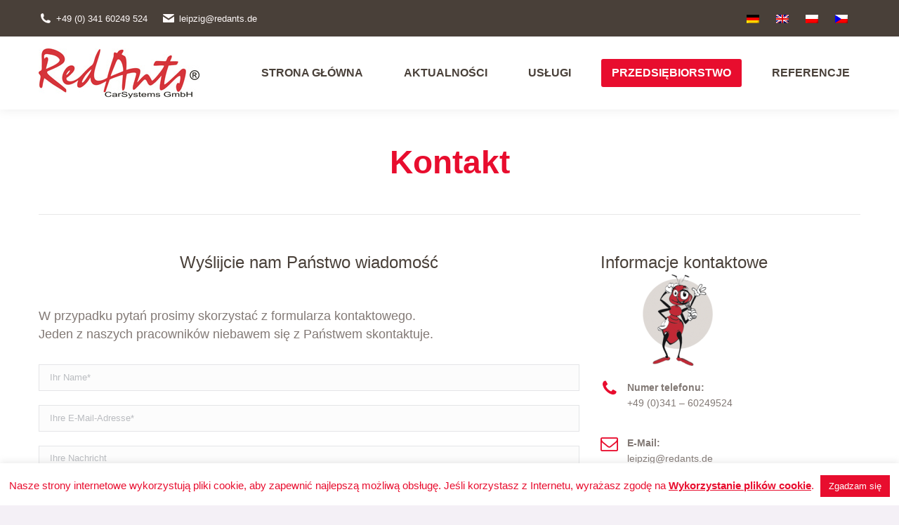

--- FILE ---
content_type: text/html; charset=UTF-8
request_url: https://www.redants-carsystems.de/pl/przedsiebiorstwo/kontakt/
body_size: 15941
content:
<!DOCTYPE html>
<!--[if !(IE 6) | !(IE 7) | !(IE 8)  ]><!--><html
lang=pl-PL class=no-js>
<!--<![endif]--><head><style>img.lazy{min-height:1px}</style><link
href=https://www.redants-carsystems.de/wp-content/plugins/w3-total-cache/pub/js/lazyload.min.js as=script><meta
charset="UTF-8"><meta
name="viewport" content="width=device-width, initial-scale=1, maximum-scale=1, user-scalable=0"><meta
name="theme-color" content="#e80d2e"><link
rel=profile href=https://gmpg.org/xfn/11><meta
name='robots' content='index, follow, max-image-preview:large, max-snippet:-1, max-video-preview:-1'><link
rel=alternate hreflang=de href=https://www.redants-carsystems.de/qualitaetssicherung/leipzig/ ><link
rel=alternate hreflang=en href=https://www.redants-carsystems.de/en/company/contact/ ><link
rel=alternate hreflang=pl href=https://www.redants-carsystems.de/pl/przedsiebiorstwo/kontakt/ ><link
rel=alternate hreflang=cs href=https://www.redants-carsystems.de/cs/spolecnost/kontakt/ ><title>Kontakt - RedAnts CarSystems GmbH</title><link
rel=canonical href=https://www.redants-carsystems.de/pl/przedsiebiorstwo/kontakt/ ><meta
property="og:locale" content="pl_PL"><meta
property="og:type" content="article"><meta
property="og:title" content="Kontakt - RedAnts CarSystems GmbH"><meta
property="og:url" content="https://www.redants-carsystems.de/pl/przedsiebiorstwo/kontakt/"><meta
property="og:site_name" content="RedAnts CarSystems GmbH"><meta
property="article:modified_time" content="2018-05-28T12:40:31+00:00"><meta
name="twitter:card" content="summary_large_image"><meta
name="twitter:label1" content="Szacowany czas czytania"><meta
name="twitter:data1" content="1 minuta"> <script type=application/ld+json class=yoast-schema-graph>{"@context":"https://schema.org","@graph":[{"@type":"WebPage","@id":"https://www.redants-carsystems.de/pl/przedsiebiorstwo/kontakt/","url":"https://www.redants-carsystems.de/pl/przedsiebiorstwo/kontakt/","name":"Kontakt - RedAnts CarSystems GmbH","isPartOf":{"@id":"https://www.redants-carsystems.de/#website"},"datePublished":"2016-09-28T09:42:06+00:00","dateModified":"2018-05-28T12:40:31+00:00","breadcrumb":{"@id":"https://www.redants-carsystems.de/pl/przedsiebiorstwo/kontakt/#breadcrumb"},"inLanguage":"pl-PL","potentialAction":[{"@type":"ReadAction","target":["https://www.redants-carsystems.de/pl/przedsiebiorstwo/kontakt/"]}]},{"@type":"BreadcrumbList","@id":"https://www.redants-carsystems.de/pl/przedsiebiorstwo/kontakt/#breadcrumb","itemListElement":[{"@type":"ListItem","position":1,"name":"Home","item":"https://www.redants-carsystems.de/pl/"},{"@type":"ListItem","position":2,"name":"Przedsiębiorstwo","item":"https://www.redants-carsystems.de/pl/przedsiebiorstwo/"},{"@type":"ListItem","position":3,"name":"Kontakt"}]},{"@type":"WebSite","@id":"https://www.redants-carsystems.de/#website","url":"https://www.redants-carsystems.de/","name":"RedAnts CarSystems GmbH","description":"Qualitätssicherung für die Automobilindustrie","publisher":{"@id":"https://www.redants-carsystems.de/#organization"},"potentialAction":[{"@type":"SearchAction","target":{"@type":"EntryPoint","urlTemplate":"https://www.redants-carsystems.de/?s={search_term_string}"},"query-input":{"@type":"PropertyValueSpecification","valueRequired":true,"valueName":"search_term_string"}}],"inLanguage":"pl-PL"},{"@type":"Organization","@id":"https://www.redants-carsystems.de/#organization","name":"RedAnts CarSystems GmbH","url":"https://www.redants-carsystems.de/","logo":{"@type":"ImageObject","inLanguage":"pl-PL","@id":"https://www.redants-carsystems.de/#/schema/logo/image/","url":"https://www.redants-carsystems.de/wp-content/uploads/2016/02/logohandy.png","contentUrl":"https://www.redants-carsystems.de/wp-content/uploads/2016/02/logohandy.png","width":120,"height":38,"caption":"RedAnts CarSystems GmbH"},"image":{"@id":"https://www.redants-carsystems.de/#/schema/logo/image/"}}]}</script> <link
rel=alternate type=application/rss+xml title="RedAnts CarSystems GmbH &raquo; Kanał z wpisami" href=https://www.redants-carsystems.de/pl/feed/ ><link
rel=alternate type=application/rss+xml title="RedAnts CarSystems GmbH &raquo; Kanał z komentarzami" href=https://www.redants-carsystems.de/pl/comments/feed/ ><link
rel=alternate title="oEmbed (JSON)" type=application/json+oembed href="https://www.redants-carsystems.de/wp-json/oembed/1.0/embed?url=https%3A%2F%2Fwww.redants-carsystems.de%2Fpl%2Fprzedsiebiorstwo%2Fkontakt%2F"><link
rel=alternate title="oEmbed (XML)" type=text/xml+oembed href="https://www.redants-carsystems.de/wp-json/oembed/1.0/embed?url=https%3A%2F%2Fwww.redants-carsystems.de%2Fpl%2Fprzedsiebiorstwo%2Fkontakt%2F&#038;format=xml"><style id=wp-img-auto-sizes-contain-inline-css>img:is([sizes=auto i],[sizes^="auto," i]){contain-intrinsic-size:3000px 1500px}
/*# sourceURL=wp-img-auto-sizes-contain-inline-css */</style><link
rel=stylesheet id=wp-block-library-css href='https://www.redants-carsystems.de/wp-includes/css/dist/block-library/style.min.css?ver=6.9' media=all><style id=global-styles-inline-css>/*<![CDATA[*/:root{--wp--preset--aspect-ratio--square: 1;--wp--preset--aspect-ratio--4-3: 4/3;--wp--preset--aspect-ratio--3-4: 3/4;--wp--preset--aspect-ratio--3-2: 3/2;--wp--preset--aspect-ratio--2-3: 2/3;--wp--preset--aspect-ratio--16-9: 16/9;--wp--preset--aspect-ratio--9-16: 9/16;--wp--preset--color--black: #000000;--wp--preset--color--cyan-bluish-gray: #abb8c3;--wp--preset--color--white: #FFF;--wp--preset--color--pale-pink: #f78da7;--wp--preset--color--vivid-red: #cf2e2e;--wp--preset--color--luminous-vivid-orange: #ff6900;--wp--preset--color--luminous-vivid-amber: #fcb900;--wp--preset--color--light-green-cyan: #7bdcb5;--wp--preset--color--vivid-green-cyan: #00d084;--wp--preset--color--pale-cyan-blue: #8ed1fc;--wp--preset--color--vivid-cyan-blue: #0693e3;--wp--preset--color--vivid-purple: #9b51e0;--wp--preset--color--accent: #e80d2e;--wp--preset--color--dark-gray: #111;--wp--preset--color--light-gray: #767676;--wp--preset--gradient--vivid-cyan-blue-to-vivid-purple: linear-gradient(135deg,rgb(6,147,227) 0%,rgb(155,81,224) 100%);--wp--preset--gradient--light-green-cyan-to-vivid-green-cyan: linear-gradient(135deg,rgb(122,220,180) 0%,rgb(0,208,130) 100%);--wp--preset--gradient--luminous-vivid-amber-to-luminous-vivid-orange: linear-gradient(135deg,rgb(252,185,0) 0%,rgb(255,105,0) 100%);--wp--preset--gradient--luminous-vivid-orange-to-vivid-red: linear-gradient(135deg,rgb(255,105,0) 0%,rgb(207,46,46) 100%);--wp--preset--gradient--very-light-gray-to-cyan-bluish-gray: linear-gradient(135deg,rgb(238,238,238) 0%,rgb(169,184,195) 100%);--wp--preset--gradient--cool-to-warm-spectrum: linear-gradient(135deg,rgb(74,234,220) 0%,rgb(151,120,209) 20%,rgb(207,42,186) 40%,rgb(238,44,130) 60%,rgb(251,105,98) 80%,rgb(254,248,76) 100%);--wp--preset--gradient--blush-light-purple: linear-gradient(135deg,rgb(255,206,236) 0%,rgb(152,150,240) 100%);--wp--preset--gradient--blush-bordeaux: linear-gradient(135deg,rgb(254,205,165) 0%,rgb(254,45,45) 50%,rgb(107,0,62) 100%);--wp--preset--gradient--luminous-dusk: linear-gradient(135deg,rgb(255,203,112) 0%,rgb(199,81,192) 50%,rgb(65,88,208) 100%);--wp--preset--gradient--pale-ocean: linear-gradient(135deg,rgb(255,245,203) 0%,rgb(182,227,212) 50%,rgb(51,167,181) 100%);--wp--preset--gradient--electric-grass: linear-gradient(135deg,rgb(202,248,128) 0%,rgb(113,206,126) 100%);--wp--preset--gradient--midnight: linear-gradient(135deg,rgb(2,3,129) 0%,rgb(40,116,252) 100%);--wp--preset--font-size--small: 13px;--wp--preset--font-size--medium: 20px;--wp--preset--font-size--large: 36px;--wp--preset--font-size--x-large: 42px;--wp--preset--spacing--20: 0.44rem;--wp--preset--spacing--30: 0.67rem;--wp--preset--spacing--40: 1rem;--wp--preset--spacing--50: 1.5rem;--wp--preset--spacing--60: 2.25rem;--wp--preset--spacing--70: 3.38rem;--wp--preset--spacing--80: 5.06rem;--wp--preset--shadow--natural: 6px 6px 9px rgba(0, 0, 0, 0.2);--wp--preset--shadow--deep: 12px 12px 50px rgba(0, 0, 0, 0.4);--wp--preset--shadow--sharp: 6px 6px 0px rgba(0, 0, 0, 0.2);--wp--preset--shadow--outlined: 6px 6px 0px -3px rgb(255, 255, 255), 6px 6px rgb(0, 0, 0);--wp--preset--shadow--crisp: 6px 6px 0px rgb(0, 0, 0);}:where(.is-layout-flex){gap: 0.5em;}:where(.is-layout-grid){gap: 0.5em;}body .is-layout-flex{display: flex;}.is-layout-flex{flex-wrap: wrap;align-items: center;}.is-layout-flex > :is(*, div){margin: 0;}body .is-layout-grid{display: grid;}.is-layout-grid > :is(*, div){margin: 0;}:where(.wp-block-columns.is-layout-flex){gap: 2em;}:where(.wp-block-columns.is-layout-grid){gap: 2em;}:where(.wp-block-post-template.is-layout-flex){gap: 1.25em;}:where(.wp-block-post-template.is-layout-grid){gap: 1.25em;}.has-black-color{color: var(--wp--preset--color--black) !important;}.has-cyan-bluish-gray-color{color: var(--wp--preset--color--cyan-bluish-gray) !important;}.has-white-color{color: var(--wp--preset--color--white) !important;}.has-pale-pink-color{color: var(--wp--preset--color--pale-pink) !important;}.has-vivid-red-color{color: var(--wp--preset--color--vivid-red) !important;}.has-luminous-vivid-orange-color{color: var(--wp--preset--color--luminous-vivid-orange) !important;}.has-luminous-vivid-amber-color{color: var(--wp--preset--color--luminous-vivid-amber) !important;}.has-light-green-cyan-color{color: var(--wp--preset--color--light-green-cyan) !important;}.has-vivid-green-cyan-color{color: var(--wp--preset--color--vivid-green-cyan) !important;}.has-pale-cyan-blue-color{color: var(--wp--preset--color--pale-cyan-blue) !important;}.has-vivid-cyan-blue-color{color: var(--wp--preset--color--vivid-cyan-blue) !important;}.has-vivid-purple-color{color: var(--wp--preset--color--vivid-purple) !important;}.has-black-background-color{background-color: var(--wp--preset--color--black) !important;}.has-cyan-bluish-gray-background-color{background-color: var(--wp--preset--color--cyan-bluish-gray) !important;}.has-white-background-color{background-color: var(--wp--preset--color--white) !important;}.has-pale-pink-background-color{background-color: var(--wp--preset--color--pale-pink) !important;}.has-vivid-red-background-color{background-color: var(--wp--preset--color--vivid-red) !important;}.has-luminous-vivid-orange-background-color{background-color: var(--wp--preset--color--luminous-vivid-orange) !important;}.has-luminous-vivid-amber-background-color{background-color: var(--wp--preset--color--luminous-vivid-amber) !important;}.has-light-green-cyan-background-color{background-color: var(--wp--preset--color--light-green-cyan) !important;}.has-vivid-green-cyan-background-color{background-color: var(--wp--preset--color--vivid-green-cyan) !important;}.has-pale-cyan-blue-background-color{background-color: var(--wp--preset--color--pale-cyan-blue) !important;}.has-vivid-cyan-blue-background-color{background-color: var(--wp--preset--color--vivid-cyan-blue) !important;}.has-vivid-purple-background-color{background-color: var(--wp--preset--color--vivid-purple) !important;}.has-black-border-color{border-color: var(--wp--preset--color--black) !important;}.has-cyan-bluish-gray-border-color{border-color: var(--wp--preset--color--cyan-bluish-gray) !important;}.has-white-border-color{border-color: var(--wp--preset--color--white) !important;}.has-pale-pink-border-color{border-color: var(--wp--preset--color--pale-pink) !important;}.has-vivid-red-border-color{border-color: var(--wp--preset--color--vivid-red) !important;}.has-luminous-vivid-orange-border-color{border-color: var(--wp--preset--color--luminous-vivid-orange) !important;}.has-luminous-vivid-amber-border-color{border-color: var(--wp--preset--color--luminous-vivid-amber) !important;}.has-light-green-cyan-border-color{border-color: var(--wp--preset--color--light-green-cyan) !important;}.has-vivid-green-cyan-border-color{border-color: var(--wp--preset--color--vivid-green-cyan) !important;}.has-pale-cyan-blue-border-color{border-color: var(--wp--preset--color--pale-cyan-blue) !important;}.has-vivid-cyan-blue-border-color{border-color: var(--wp--preset--color--vivid-cyan-blue) !important;}.has-vivid-purple-border-color{border-color: var(--wp--preset--color--vivid-purple) !important;}.has-vivid-cyan-blue-to-vivid-purple-gradient-background{background: var(--wp--preset--gradient--vivid-cyan-blue-to-vivid-purple) !important;}.has-light-green-cyan-to-vivid-green-cyan-gradient-background{background: var(--wp--preset--gradient--light-green-cyan-to-vivid-green-cyan) !important;}.has-luminous-vivid-amber-to-luminous-vivid-orange-gradient-background{background: var(--wp--preset--gradient--luminous-vivid-amber-to-luminous-vivid-orange) !important;}.has-luminous-vivid-orange-to-vivid-red-gradient-background{background: var(--wp--preset--gradient--luminous-vivid-orange-to-vivid-red) !important;}.has-very-light-gray-to-cyan-bluish-gray-gradient-background{background: var(--wp--preset--gradient--very-light-gray-to-cyan-bluish-gray) !important;}.has-cool-to-warm-spectrum-gradient-background{background: var(--wp--preset--gradient--cool-to-warm-spectrum) !important;}.has-blush-light-purple-gradient-background{background: var(--wp--preset--gradient--blush-light-purple) !important;}.has-blush-bordeaux-gradient-background{background: var(--wp--preset--gradient--blush-bordeaux) !important;}.has-luminous-dusk-gradient-background{background: var(--wp--preset--gradient--luminous-dusk) !important;}.has-pale-ocean-gradient-background{background: var(--wp--preset--gradient--pale-ocean) !important;}.has-electric-grass-gradient-background{background: var(--wp--preset--gradient--electric-grass) !important;}.has-midnight-gradient-background{background: var(--wp--preset--gradient--midnight) !important;}.has-small-font-size{font-size: var(--wp--preset--font-size--small) !important;}.has-medium-font-size{font-size: var(--wp--preset--font-size--medium) !important;}.has-large-font-size{font-size: var(--wp--preset--font-size--large) !important;}.has-x-large-font-size{font-size: var(--wp--preset--font-size--x-large) !important;}
/*# sourceURL=global-styles-inline-css *//*]]>*/</style><style id=classic-theme-styles-inline-css>/*! This file is auto-generated */
.wp-block-button__link{color:#fff;background-color:#32373c;border-radius:9999px;box-shadow:none;text-decoration:none;padding:calc(.667em + 2px) calc(1.333em + 2px);font-size:1.125em}.wp-block-file__button{background:#32373c;color:#fff;text-decoration:none}
/*# sourceURL=/wp-includes/css/classic-themes.min.css */</style><link
rel=stylesheet id=contact-form-7-css href='https://www.redants-carsystems.de/wp-content/plugins/contact-form-7/includes/css/styles.css?ver=6.1.4' media=all><link
rel=stylesheet id=cookie-law-info-css href='https://www.redants-carsystems.de/wp-content/plugins/cookie-law-info/legacy/public/css/cookie-law-info-public.css?ver=3.3.9.1' media=all><link
rel=stylesheet id=cookie-law-info-gdpr-css href='https://www.redants-carsystems.de/wp-content/plugins/cookie-law-info/legacy/public/css/cookie-law-info-gdpr.css?ver=3.3.9.1' media=all><link
rel=stylesheet id=wpml-legacy-horizontal-list-0-css href='//www.redants-carsystems.de/wp-content/plugins/sitepress-multilingual-cms/templates/language-switchers/legacy-list-horizontal/style.css?ver=1' media=all><style id=wpml-legacy-horizontal-list-0-inline-css>.wpml-ls-statics-shortcode_actions, .wpml-ls-statics-shortcode_actions .wpml-ls-sub-menu, .wpml-ls-statics-shortcode_actions a {border-color:#cdcdcd;}.wpml-ls-statics-shortcode_actions a {color:#444444;background-color:#ffffff;}.wpml-ls-statics-shortcode_actions a:hover,.wpml-ls-statics-shortcode_actions a:focus {color:#000000;background-color:#eeeeee;}.wpml-ls-statics-shortcode_actions .wpml-ls-current-language>a {color:#444444;background-color:#ffffff;}.wpml-ls-statics-shortcode_actions .wpml-ls-current-language:hover>a, .wpml-ls-statics-shortcode_actions .wpml-ls-current-language>a:focus {color:#000000;background-color:#eeeeee;}
/*# sourceURL=wpml-legacy-horizontal-list-0-inline-css */</style><link
rel=stylesheet id=the7-font-css href='https://www.redants-carsystems.de/wp-content/themes/dt-the7/fonts/icomoon-the7-font/icomoon-the7-font.min.css?ver=14.0.1.1' media=all><link
rel=stylesheet id=the7-awesome-fonts-css href='https://www.redants-carsystems.de/wp-content/themes/dt-the7/fonts/FontAwesome/css/all.min.css?ver=14.0.1.1' media=all><link
rel=stylesheet id=the7-awesome-fonts-back-css href='https://www.redants-carsystems.de/wp-content/themes/dt-the7/fonts/FontAwesome/back-compat.min.css?ver=14.0.1.1' media=all><link
rel=stylesheet id=the7-Defaults-css href='https://www.redants-carsystems.de/wp-content/uploads/smile_fonts/Defaults/Defaults.css?ver=6.9' media=all><link
rel=stylesheet id=js_composer_front-css href='https://www.redants-carsystems.de/wp-content/plugins/js_composer/assets/css/js_composer.min.css?ver=8.7.2' media=all><link
rel=stylesheet id=dt-main-css href='https://www.redants-carsystems.de/wp-content/themes/dt-the7/css/main.min.css?ver=14.0.1.1' media=all><link
rel=stylesheet id=the7-custom-scrollbar-css href='https://www.redants-carsystems.de/wp-content/themes/dt-the7/lib/custom-scrollbar/custom-scrollbar.min.css?ver=14.0.1.1' media=all><link
rel=stylesheet id=the7-wpbakery-css href='https://www.redants-carsystems.de/wp-content/themes/dt-the7/css/wpbakery.min.css?ver=14.0.1.1' media=all><link
rel=stylesheet id=the7-core-css href='https://www.redants-carsystems.de/wp-content/plugins/dt-the7-core/assets/css/post-type.min.css?ver=2.7.12' media=all><link
rel=stylesheet id=the7-css-vars-css href='https://www.redants-carsystems.de/wp-content/uploads/the7-css/css-vars.css?ver=e66739e28083' media=all><link
rel=stylesheet id=dt-custom-css href='https://www.redants-carsystems.de/wp-content/uploads/the7-css/custom.css?ver=e66739e28083' media=all><link
rel=stylesheet id=dt-media-css href='https://www.redants-carsystems.de/wp-content/uploads/the7-css/media.css?ver=e66739e28083' media=all><link
rel=stylesheet id=the7-mega-menu-css href='https://www.redants-carsystems.de/wp-content/uploads/the7-css/mega-menu.css?ver=e66739e28083' media=all><link
rel=stylesheet id=the7-elements-css href='https://www.redants-carsystems.de/wp-content/uploads/the7-css/post-type-dynamic.css?ver=e66739e28083' media=all><link
rel=stylesheet id=style-css href='https://www.redants-carsystems.de/wp-content/themes/dt-the7-child/style.css?ver=14.0.1.1' media=all><link
rel=stylesheet id=ultimate-vc-addons-style-min-css href='https://www.redants-carsystems.de/wp-content/plugins/Ultimate_VC_Addons/assets/min-css/ultimate.min.css?ver=3.21.2' media=all> <script src="https://www.redants-carsystems.de/wp-includes/js/jquery/jquery.min.js?ver=3.7.1" id=jquery-core-js></script> <script src="https://www.redants-carsystems.de/wp-includes/js/jquery/jquery-migrate.min.js?ver=3.4.1" id=jquery-migrate-js></script> <script src="https://www.redants-carsystems.de/wp-content/plugins/sitepress-multilingual-cms/res/js/jquery.cookie.js?ver=4.3.5" id=jquery.cookie-js></script> <script id=wpml-cookie-js-extra>var wpml_cookies = {"wp-wpml_current_language":{"value":"pl","expires":1,"path":"/"}};
var wpml_cookies = {"wp-wpml_current_language":{"value":"pl","expires":1,"path":"/"}};
//# sourceURL=wpml-cookie-js-extra</script> <script src="https://www.redants-carsystems.de/wp-content/plugins/sitepress-multilingual-cms/res/js/cookies/language-cookie.js?ver=4.3.5" id=wpml-cookie-js></script> <script id=cookie-law-info-js-extra>var Cli_Data = {"nn_cookie_ids":[],"cookielist":[],"non_necessary_cookies":[],"ccpaEnabled":"","ccpaRegionBased":"","ccpaBarEnabled":"","strictlyEnabled":["necessary","obligatoire"],"ccpaType":"gdpr","js_blocking":"","custom_integration":"","triggerDomRefresh":"","secure_cookies":""};
var cli_cookiebar_settings = {"animate_speed_hide":"500","animate_speed_show":"500","background":"#fff","border":"#e80d2e","border_on":"","button_1_button_colour":"#e80d2e","button_1_button_hover":"#ba0a25","button_1_link_colour":"#fff","button_1_as_button":"1","button_1_new_win":"","button_2_button_colour":"#e80d2e","button_2_button_hover":"#ba0a25","button_2_link_colour":"#e80d2e","button_2_as_button":"","button_2_hidebar":"","button_3_button_colour":"#e80d2e","button_3_button_hover":"#ba0a25","button_3_link_colour":"#fff","button_3_as_button":"1","button_3_new_win":"","button_4_button_colour":"#000","button_4_button_hover":"#000000","button_4_link_colour":"#62a329","button_4_as_button":"","button_7_button_colour":"#61a229","button_7_button_hover":"#4e8221","button_7_link_colour":"#fff","button_7_as_button":"1","button_7_new_win":"","font_family":"inherit","header_fix":"","notify_animate_hide":"1","notify_animate_show":"","notify_div_id":"#cookie-law-info-bar","notify_position_horizontal":"right","notify_position_vertical":"bottom","scroll_close":"","scroll_close_reload":"","accept_close_reload":"","reject_close_reload":"","showagain_tab":"1","showagain_background":"#fff","showagain_border":"#000","showagain_div_id":"#cookie-law-info-again","showagain_x_position":"100px","text":"#e80d2e","show_once_yn":"","show_once":"10000","logging_on":"","as_popup":"","popup_overlay":"1","bar_heading_text":"","cookie_bar_as":"banner","popup_showagain_position":"bottom-right","widget_position":"left"};
var log_object = {"ajax_url":"https://www.redants-carsystems.de/wp-admin/admin-ajax.php"};
//# sourceURL=cookie-law-info-js-extra</script> <script src="https://www.redants-carsystems.de/wp-content/plugins/cookie-law-info/legacy/public/js/cookie-law-info-public.js?ver=3.3.9.1" id=cookie-law-info-js></script> <script id=dt-above-fold-js-extra>var dtLocal = {"themeUrl":"https://www.redants-carsystems.de/wp-content/themes/dt-the7","passText":"Aby zobaczy\u0107 chronion\u0105 tre\u015b\u0107, wprowad\u017a has\u0142o poni\u017cej:","moreButtonText":{"loading":"Wczytywanie...","loadMore":"Wczytaj wi\u0119cej"},"postID":"937","ajaxurl":"https://www.redants-carsystems.de/wp-admin/admin-ajax.php","REST":{"baseUrl":"https://www.redants-carsystems.de/wp-json/the7/v1","endpoints":{"sendMail":"/send-mail"}},"contactMessages":{"required":"One or more fields have an error. Please check and try again.","terms":"Please accept the privacy policy.","fillTheCaptchaError":"Please, fill the captcha."},"captchaSiteKey":"","ajaxNonce":"c1185db7b0","pageData":{"type":"page","template":"page","layout":null},"themeSettings":{"smoothScroll":"off","lazyLoading":false,"desktopHeader":{"height":104},"ToggleCaptionEnabled":"disabled","ToggleCaption":"Nawigacja","floatingHeader":{"showAfter":200,"showMenu":true,"height":60,"logo":{"showLogo":true,"html":"\u003Cimg class=\" preload-me\" src=\"https://www.redants-carsystems.de/wp-content/uploads/2016/02/logohandy.png\" srcset=\"https://www.redants-carsystems.de/wp-content/uploads/2016/02/logohandy.png 120w\" width=\"120\" height=\"38\"   sizes=\"120px\" alt=\"RedAnts CarSystems GmbH\" /\u003E","url":"https://www.redants-carsystems.de/pl/"}},"topLine":{"floatingTopLine":{"logo":{"showLogo":false,"html":""}}},"mobileHeader":{"firstSwitchPoint":1150,"secondSwitchPoint":830,"firstSwitchPointHeight":60,"secondSwitchPointHeight":60,"mobileToggleCaptionEnabled":"disabled","mobileToggleCaption":"Menu"},"stickyMobileHeaderFirstSwitch":{"logo":{"html":"\u003Cimg class=\" preload-me\" src=\"https://www.redants-carsystems.de/wp-content/uploads/2016/02/logohandy.png\" srcset=\"https://www.redants-carsystems.de/wp-content/uploads/2016/02/logohandy.png 120w\" width=\"120\" height=\"38\"   sizes=\"120px\" alt=\"RedAnts CarSystems GmbH\" /\u003E"}},"stickyMobileHeaderSecondSwitch":{"logo":{"html":"\u003Cimg class=\" preload-me\" src=\"https://www.redants-carsystems.de/wp-content/uploads/2016/02/logohandy.png\" srcset=\"https://www.redants-carsystems.de/wp-content/uploads/2016/02/logohandy.png 120w\" width=\"120\" height=\"38\"   sizes=\"120px\" alt=\"RedAnts CarSystems GmbH\" /\u003E"}},"sidebar":{"switchPoint":970},"boxedWidth":"1280px"},"VCMobileScreenWidth":"768"};
var dtShare = {"shareButtonText":{"facebook":"Udost\u0119pnij na Facebooku","twitter":"Share on X","pinterest":"Przypnij to","linkedin":"Udost\u0119pnij na Linkedin","whatsapp":"Udost\u0119pnij na Whatsapp"},"overlayOpacity":"85"};
//# sourceURL=dt-above-fold-js-extra</script> <script src="https://www.redants-carsystems.de/wp-content/themes/dt-the7/js/above-the-fold.min.js?ver=14.0.1.1" id=dt-above-fold-js></script> <script src="https://www.redants-carsystems.de/wp-includes/js/jquery/ui/core.min.js?ver=1.13.3" id=jquery-ui-core-js></script> <script src="https://www.redants-carsystems.de/wp-content/plugins/Ultimate_VC_Addons/assets/min-js/ultimate.min.js?ver=3.21.2" id=ultimate-vc-addons-script-js></script> <script src="https://www.redants-carsystems.de/wp-content/plugins/Ultimate_VC_Addons/assets/min-js/ultimate_bg.min.js?ver=3.21.2" id=ultimate-vc-addons-row-bg-js></script> <script></script><link
rel=https://api.w.org/ href=https://www.redants-carsystems.de/wp-json/ ><link
rel=alternate title=JSON type=application/json href=https://www.redants-carsystems.de/wp-json/wp/v2/pages/937><link
rel=shortlink href='https://www.redants-carsystems.de/pl/?p=937'><meta
name="generator" content="WPML ver:4.3.5 stt:9,1,3,41;"><meta
name="generator" content="Powered by WPBakery Page Builder - drag and drop page builder for WordPress."><style data-type=vc_shortcodes-custom-css>.vc_custom_1452779589006{padding-left: 60px !important;}.vc_custom_1475753804199{margin-bottom: -50px !important;}</style><noscript><style>.wpb_animate_when_almost_visible { opacity: 1; }</style></noscript><style id=the7-custom-inline-css>.wpml-ls-statics-shortcode_actions, .wpml-ls-statics-shortcode_actions .wpml-ls-sub-menu, .wpml-ls-statics-shortcode_actions a {
    border-color: transparent;
}
.wpml-ls-statics-shortcode_actions .wpml-ls-current-language > a {
    background-color: transparent;
}
.wpml-ls-statics-shortcode_actions a {
    background-color: transparent;
}</style><link
rel=stylesheet id=the7-stripes-css href='https://www.redants-carsystems.de/wp-content/uploads/the7-css/legacy/stripes.css?ver=e66739e28083' media=all></head><body
id=the7-body class="wp-singular page-template-default page page-id-937 page-child parent-pageid-893 wp-embed-responsive wp-theme-dt-the7 wp-child-theme-dt-the7-child the7-core-ver-2.7.12 dt-responsive-on right-mobile-menu-close-icon ouside-menu-close-icon mobile-hamburger-close-bg-enable mobile-hamburger-close-bg-hover-enable  fade-medium-mobile-menu-close-icon fade-small-menu-close-icon srcset-enabled btn-flat custom-btn-color custom-btn-hover-color phantom-fade phantom-shadow-decoration phantom-custom-logo-on floating-mobile-menu-icon top-header first-switch-logo-center first-switch-menu-right second-switch-logo-left second-switch-menu-right right-mobile-menu layzr-loading-on no-avatars popup-message-style the7-ver-14.0.1.1 dt-fa-compatibility wpb-js-composer js-comp-ver-8.7.2 vc_responsive"><div
id=page >
<a
class="skip-link screen-reader-text" href=#content>Przewiń do zawartości</a><div
class="masthead inline-header right widgets full-height surround shadow-decoration shadow-mobile-header-decoration small-mobile-menu-icon mobile-menu-icon-bg-on mobile-menu-icon-hover-bg-on dt-parent-menu-clickable show-sub-menu-on-hover show-device-logo show-mobile-logo" ><div
class="top-bar top-bar-line-hide"><div
class=top-bar-bg ></div><div
class="left-widgets mini-widgets"><span
class="mini-contacts phone show-on-desktop in-top-bar-left in-menu-second-switch"><i
class="fa-fw the7-mw-icon-phone-bold"></i>+49 (0) 341 60249 524</span><span
class="mini-contacts email show-on-desktop in-top-bar-left in-menu-second-switch"><i
class="fa-fw the7-mw-icon-mail-bold"></i>leipzig@redants.de</span></div><div
class="right-widgets mini-widgets"><div
class="lang_sel_list_horizontal wpml-ls-statics-shortcode_actions wpml-ls wpml-ls-legacy-list-horizontal" id=lang_sel_list><ul><li
class="icl-de wpml-ls-slot-shortcode_actions wpml-ls-item wpml-ls-item-de wpml-ls-first-item wpml-ls-item-legacy-list-horizontal">
<a
href=https://www.redants-carsystems.de/qualitaetssicherung/leipzig/ class=wpml-ls-link><img
class="wpml-ls-flag iclflag lazy" src="data:image/svg+xml,%3Csvg%20xmlns='http://www.w3.org/2000/svg'%20viewBox='0%200%201%201'%3E%3C/svg%3E" data-src=https://www.redants-carsystems.de/wp-content/plugins/sitepress-multilingual-cms/res/flags/de.png alt=niemiecki></a>
</li><li
class="icl-en wpml-ls-slot-shortcode_actions wpml-ls-item wpml-ls-item-en wpml-ls-item-legacy-list-horizontal">
<a
href=https://www.redants-carsystems.de/en/company/contact/ class=wpml-ls-link><img
class="wpml-ls-flag iclflag lazy" src="data:image/svg+xml,%3Csvg%20xmlns='http://www.w3.org/2000/svg'%20viewBox='0%200%201%201'%3E%3C/svg%3E" data-src=https://www.redants-carsystems.de/wp-content/plugins/sitepress-multilingual-cms/res/flags/en.png alt=angielski></a>
</li><li
class="icl-pl wpml-ls-slot-shortcode_actions wpml-ls-item wpml-ls-item-pl wpml-ls-current-language wpml-ls-item-legacy-list-horizontal">
<a
href=https://www.redants-carsystems.de/pl/przedsiebiorstwo/kontakt/ class=wpml-ls-link><img
class="wpml-ls-flag iclflag lazy" src="data:image/svg+xml,%3Csvg%20xmlns='http://www.w3.org/2000/svg'%20viewBox='0%200%201%201'%3E%3C/svg%3E" data-src=https://www.redants-carsystems.de/wp-content/plugins/sitepress-multilingual-cms/res/flags/pl.png alt=polski></a>
</li><li
class="icl-cs wpml-ls-slot-shortcode_actions wpml-ls-item wpml-ls-item-cs wpml-ls-last-item wpml-ls-item-legacy-list-horizontal">
<a
href=https://www.redants-carsystems.de/cs/spolecnost/kontakt/ class=wpml-ls-link><img
class="wpml-ls-flag iclflag lazy" src="data:image/svg+xml,%3Csvg%20xmlns='http://www.w3.org/2000/svg'%20viewBox='0%200%201%201'%3E%3C/svg%3E" data-src=https://www.redants-carsystems.de/wp-content/plugins/sitepress-multilingual-cms/res/flags/cs.png alt=czeski></a>
</li></ul></div><div
class="text-area show-on-desktop in-top-bar-right in-menu-second-switch"><div
class="lang_sel_list_horizontal wpml-ls-statics-shortcode_actions wpml-ls wpml-ls-legacy-list-horizontal" id=lang_sel_list><ul>
<li
class="icl-de wpml-ls-slot-shortcode_actions wpml-ls-item wpml-ls-item-de wpml-ls-first-item wpml-ls-item-legacy-list-horizontal">
<a
href=https://www.redants-carsystems.de/qualitaetssicherung/leipzig/ class=wpml-ls-link><img
class="wpml-ls-flag iclflag lazy" src="data:image/svg+xml,%3Csvg%20xmlns='http://www.w3.org/2000/svg'%20viewBox='0%200%201%201'%3E%3C/svg%3E" data-src=https://www.redants-carsystems.de/wp-content/plugins/sitepress-multilingual-cms/res/flags/de.png alt=niemiecki></a>
</li>
<li
class="icl-en wpml-ls-slot-shortcode_actions wpml-ls-item wpml-ls-item-en wpml-ls-item-legacy-list-horizontal">
<a
href=https://www.redants-carsystems.de/en/company/contact/ class=wpml-ls-link><img
class="wpml-ls-flag iclflag lazy" src="data:image/svg+xml,%3Csvg%20xmlns='http://www.w3.org/2000/svg'%20viewBox='0%200%201%201'%3E%3C/svg%3E" data-src=https://www.redants-carsystems.de/wp-content/plugins/sitepress-multilingual-cms/res/flags/en.png alt=angielski></a>
</li>
<li
class="icl-pl wpml-ls-slot-shortcode_actions wpml-ls-item wpml-ls-item-pl wpml-ls-current-language wpml-ls-item-legacy-list-horizontal">
<a
href=https://www.redants-carsystems.de/pl/przedsiebiorstwo/kontakt/ class=wpml-ls-link><img
class="wpml-ls-flag iclflag lazy" src="data:image/svg+xml,%3Csvg%20xmlns='http://www.w3.org/2000/svg'%20viewBox='0%200%201%201'%3E%3C/svg%3E" data-src=https://www.redants-carsystems.de/wp-content/plugins/sitepress-multilingual-cms/res/flags/pl.png alt=polski></a>
</li>
<li
class="icl-cs wpml-ls-slot-shortcode_actions wpml-ls-item wpml-ls-item-cs wpml-ls-last-item wpml-ls-item-legacy-list-horizontal">
<a
href=https://www.redants-carsystems.de/cs/spolecnost/kontakt/ class=wpml-ls-link><img
class="wpml-ls-flag iclflag lazy" src="data:image/svg+xml,%3Csvg%20xmlns='http://www.w3.org/2000/svg'%20viewBox='0%200%201%201'%3E%3C/svg%3E" data-src=https://www.redants-carsystems.de/wp-content/plugins/sitepress-multilingual-cms/res/flags/cs.png alt=czeski></a>
</li></ul></div></div></div></div><header
class=header-bar role=banner><div
class=branding><div
id=site-title class=assistive-text>RedAnts CarSystems GmbH</div><div
id=site-description class=assistive-text>Qualitätssicherung für die Automobilindustrie</div>
<a
class href=https://www.redants-carsystems.de/pl/ ><img
class=" preload-me lazy" src="data:image/svg+xml,%3Csvg%20xmlns='http://www.w3.org/2000/svg'%20viewBox='0%200%20229%2071'%3E%3C/svg%3E" data-src=https://www.redants-carsystems.de/wp-content/uploads/2016/10/logo-gross.jpg data-srcset="https://www.redants-carsystems.de/wp-content/uploads/2016/10/logo-gross.jpg 229w" width=229 height=71   data-sizes=229px alt="RedAnts CarSystems GmbH"><img
class="mobile-logo preload-me lazy" src="data:image/svg+xml,%3Csvg%20xmlns='http://www.w3.org/2000/svg'%20viewBox='0%200%20120%2038'%3E%3C/svg%3E" data-src=https://www.redants-carsystems.de/wp-content/uploads/2016/02/logohandy.png data-srcset="https://www.redants-carsystems.de/wp-content/uploads/2016/02/logohandy.png 120w" width=120 height=38   data-sizes=120px alt="RedAnts CarSystems GmbH"></a></div><ul
id=primary-menu class="main-nav bg-outline-decoration hover-bg-decoration active-bg-decoration outside-item-remove-margin"><li
class="menu-item menu-item-type-post_type menu-item-object-page menu-item-home menu-item-984 first depth-0"><a
href=https://www.redants-carsystems.de/pl/ data-level=1><span
class=menu-item-text><span
class=menu-text>STRONA GŁÓWNA</span></span></a></li> <li
class="menu-item menu-item-type-post_type menu-item-object-page menu-item-983 depth-0 dt-mega-menu mega-auto-width mega-column-3"><a
href=https://www.redants-carsystems.de/pl/aktualnosci/ data-level=1><span
class=menu-item-text><span
class=menu-text>AKTUALNOŚCI</span></span></a></li> <li
class="menu-item menu-item-type-post_type menu-item-object-page menu-item-982 depth-0"><a
href=https://www.redants-carsystems.de/pl/uslugi/ data-level=1><span
class=menu-item-text><span
class=menu-text>USŁUGI</span></span></a></li> <li
class="menu-item menu-item-type-post_type menu-item-object-page current-page-ancestor current-menu-ancestor current-menu-parent current-page-parent current_page_parent current_page_ancestor menu-item-has-children menu-item-1111 act has-children depth-0"><a
href=https://www.redants-carsystems.de/pl/przedsiebiorstwo/ data-level=1 aria-haspopup=true aria-expanded=false><span
class=menu-item-text><span
class=menu-text>PRZEDSIĘBIORSTWO</span></span></a><ul
class=sub-nav role=group><li
class="menu-item menu-item-type-post_type menu-item-object-page current-page-ancestor current-page-parent menu-item-1115 first depth-1"><a
href=https://www.redants-carsystems.de/pl/przedsiebiorstwo/ data-level=2><span
class=menu-item-text><span
class=menu-text>O nas</span></span></a></li> <li
class="menu-item menu-item-type-post_type menu-item-object-page menu-item-1202 depth-1"><a
href=https://www.redants-carsystems.de/pl/przedsiebiorstwo/nasza-idea/ data-level=2><span
class=menu-item-text><span
class=menu-text>Nasza idea</span></span></a></li> <li
class="menu-item menu-item-type-post_type menu-item-object-page menu-item-1119 depth-1"><a
href=https://www.redants-carsystems.de/pl/przedsiebiorstwo/pracownicy/ data-level=2><span
class=menu-item-text><span
class=menu-text>PRACOWNICY</span></span></a></li> <li
class="menu-item menu-item-type-post_type menu-item-object-page current-menu-item page_item page-item-937 current_page_item menu-item-1112 act depth-1"><a
href=https://www.redants-carsystems.de/pl/przedsiebiorstwo/kontakt/ data-level=2><span
class=menu-item-text><span
class=menu-text>LOKALIZACJA W LIPSKU</span></span></a></li> <li
class="menu-item menu-item-type-post_type menu-item-object-page menu-item-1214 depth-1"><a
href=https://www.redants-carsystems.de/pl/kontakt-poznan/ data-level=2><span
class=menu-item-text><span
class=menu-text>LOKALIZACJA W POZNAN</span></span></a></li></ul></li> <li
class="menu-item menu-item-type-post_type menu-item-object-page menu-item-has-children menu-item-976 last has-children depth-0"><a
href=https://www.redants-carsystems.de/pl/referencje/ data-level=1 aria-haspopup=true aria-expanded=false><span
class=menu-item-text><span
class=menu-text>REFERENCJE</span></span></a><ul
class=sub-nav role=group><li
class="menu-item menu-item-type-post_type menu-item-object-page menu-item-977 first depth-1"><a
href=https://www.redants-carsystems.de/pl/referencje/certyfikaty/ data-level=2><span
class=menu-item-text><span
class=menu-text>CERTYFIKACJA</span></span></a></li></ul></li></ul></header></div><div
role=navigation aria-label="Main Menu" class="dt-mobile-header mobile-menu-show-divider"><div
class=dt-close-mobile-menu-icon aria-label=Close role=button tabindex=0><div
class=close-line-wrap><span
class=close-line></span><span
class=close-line></span><span
class=close-line></span></div></div><ul
id=mobile-menu class=mobile-main-nav>
<li
class="menu-item menu-item-type-post_type menu-item-object-page menu-item-home menu-item-984 first depth-0"><a
href=https://www.redants-carsystems.de/pl/ data-level=1><span
class=menu-item-text><span
class=menu-text>STRONA GŁÓWNA</span></span></a></li> <li
class="menu-item menu-item-type-post_type menu-item-object-page menu-item-983 depth-0 dt-mega-menu mega-auto-width mega-column-3"><a
href=https://www.redants-carsystems.de/pl/aktualnosci/ data-level=1><span
class=menu-item-text><span
class=menu-text>AKTUALNOŚCI</span></span></a></li> <li
class="menu-item menu-item-type-post_type menu-item-object-page menu-item-982 depth-0"><a
href=https://www.redants-carsystems.de/pl/uslugi/ data-level=1><span
class=menu-item-text><span
class=menu-text>USŁUGI</span></span></a></li> <li
class="menu-item menu-item-type-post_type menu-item-object-page current-page-ancestor current-menu-ancestor current-menu-parent current-page-parent current_page_parent current_page_ancestor menu-item-has-children menu-item-1111 act has-children depth-0"><a
href=https://www.redants-carsystems.de/pl/przedsiebiorstwo/ data-level=1 aria-haspopup=true aria-expanded=false><span
class=menu-item-text><span
class=menu-text>PRZEDSIĘBIORSTWO</span></span></a><ul
class=sub-nav role=group><li
class="menu-item menu-item-type-post_type menu-item-object-page current-page-ancestor current-page-parent menu-item-1115 first depth-1"><a
href=https://www.redants-carsystems.de/pl/przedsiebiorstwo/ data-level=2><span
class=menu-item-text><span
class=menu-text>O nas</span></span></a></li> <li
class="menu-item menu-item-type-post_type menu-item-object-page menu-item-1202 depth-1"><a
href=https://www.redants-carsystems.de/pl/przedsiebiorstwo/nasza-idea/ data-level=2><span
class=menu-item-text><span
class=menu-text>Nasza idea</span></span></a></li> <li
class="menu-item menu-item-type-post_type menu-item-object-page menu-item-1119 depth-1"><a
href=https://www.redants-carsystems.de/pl/przedsiebiorstwo/pracownicy/ data-level=2><span
class=menu-item-text><span
class=menu-text>PRACOWNICY</span></span></a></li> <li
class="menu-item menu-item-type-post_type menu-item-object-page current-menu-item page_item page-item-937 current_page_item menu-item-1112 act depth-1"><a
href=https://www.redants-carsystems.de/pl/przedsiebiorstwo/kontakt/ data-level=2><span
class=menu-item-text><span
class=menu-text>LOKALIZACJA W LIPSKU</span></span></a></li> <li
class="menu-item menu-item-type-post_type menu-item-object-page menu-item-1214 depth-1"><a
href=https://www.redants-carsystems.de/pl/kontakt-poznan/ data-level=2><span
class=menu-item-text><span
class=menu-text>LOKALIZACJA W POZNAN</span></span></a></li></ul></li> <li
class="menu-item menu-item-type-post_type menu-item-object-page menu-item-has-children menu-item-976 last has-children depth-0"><a
href=https://www.redants-carsystems.de/pl/referencje/ data-level=1 aria-haspopup=true aria-expanded=false><span
class=menu-item-text><span
class=menu-text>REFERENCJE</span></span></a><ul
class=sub-nav role=group><li
class="menu-item menu-item-type-post_type menu-item-object-page menu-item-977 first depth-1"><a
href=https://www.redants-carsystems.de/pl/referencje/certyfikaty/ data-level=2><span
class=menu-item-text><span
class=menu-text>CERTYFIKACJA</span></span></a></li></ul></li></ul><div
class=mobile-mini-widgets-in-menu></div></div><div
class="page-title title-center breadcrumbs-off"><div
class=wf-wrap><div
class="page-title-head hgroup"><h1 >Kontakt</h1></div></div></div><div
id=main class="sidebar-none sidebar-divider-vertical"><div
class=main-gradient></div><div
class=wf-wrap><div
class=wf-container-main><div
id=content class=content role=main><div
class=wpb-content-wrapper><div
class="vc_row wpb_row vc_row-fluid dt-default" style="margin-top: 0px;margin-bottom: 0px"><div
class="wpb_column vc_column_container vc_col-sm-8"><div
class=vc_column-inner><div
class=wpb_wrapper><div
class="wpb_text_column wpb_content_element " ><div
class=wpb_wrapper><h2>Wyślijcie nam Państwo wiadomość</h2><p>&nbsp;</p><p
class=kont_u>W przypadku pytań prosimy skorzystać z formularza kontaktowego.<br>
Jeden z naszych pracowników niebawem się z Państwem skontaktuje.</p></div></div><div
class=vc_empty_space   style="height: 30px"><span
class=vc_empty_space_inner></span></div><div
class="wpcf7 no-js" id=wpcf7-f44-p937-o1 lang=de-DE dir=ltr data-wpcf7-id=44><div
class=screen-reader-response><p
role=status aria-live=polite aria-atomic=true></p><ul></ul></div><form
action=/pl/przedsiebiorstwo/kontakt/#wpcf7-f44-p937-o1 method=post class="wpcf7-form init wpcf7-acceptance-as-validation" aria-label=Kontaktformular novalidate=novalidate data-status=init><fieldset
class=hidden-fields-container><input
type=hidden name=_wpcf7 value=44><input
type=hidden name=_wpcf7_version value=6.1.4><input
type=hidden name=_wpcf7_locale value=de_DE><input
type=hidden name=_wpcf7_unit_tag value=wpcf7-f44-p937-o1><input
type=hidden name=_wpcf7_container_post value=937><input
type=hidden name=_wpcf7_posted_data_hash value></fieldset><p><span
class=wpcf7-form-control-wrap data-name=your-name><input
size=40 maxlength=400 class="wpcf7-form-control wpcf7-text wpcf7-validates-as-required" aria-required=true aria-invalid=false placeholder="Ihr Name*" value type=text name=your-name></span></p><p><span
class=wpcf7-form-control-wrap data-name=your-email><input
size=40 maxlength=400 class="wpcf7-form-control wpcf7-email wpcf7-validates-as-required wpcf7-text wpcf7-validates-as-email" aria-required=true aria-invalid=false placeholder="Ihre E-Mail-Adresse*" value type=email name=your-email></span></p><p><span
class=wpcf7-form-control-wrap data-name=your-message><textarea cols=40 rows=10 maxlength=2000 class="wpcf7-form-control wpcf7-textarea" aria-invalid=false placeholder="Ihre Nachricht" name=your-message></textarea></span></p><p><span
class=wpcf7-form-control-wrap data-name=acceptance-382><span
class="wpcf7-form-control wpcf7-acceptance"><span
class=wpcf7-list-item><input
type=checkbox name=acceptance-382 value=1 aria-invalid=false></span></span></span> * Ich bestätige, dass ich über 16 Jahre alt bin und stimme zu, dass meine Angaben aus dem Kontaktformular zur Beantwortung meiner Anfrage erhoben und<br>
verarbeitet werden. Die Daten werden nach abgeschlossener Bearbeitung Ihrer Anfrage gelöscht.<br>
Hinweis: Sie können Ihre Einwilligung jederzeit für die Zukunft per E-Mail an <a
href=leipzig@redants.de>leipzig@redants.de</a><br>
widerrufen.</p><p>Weiteres entnehmen Sie der <a
href=https://www.redants-carsystems.de/datenschutz.html>Datenschutzerklärung</a>.<br>
<span
id=wpcf7-69719fa19855c-wrapper class="wpcf7-form-control-wrap Betreff-wrap" style="display:none !important; visibility:hidden !important;"><label
for=wpcf7-69719fa19855c-field class=hp-message>Bitte lasse dieses Feld leer.</label><input
id=wpcf7-69719fa19855c-field  class="wpcf7-form-control wpcf7-text" type=text name=Betreff value size=40 tabindex=-1 autocomplete=new-password></span></p><p><input
class="wpcf7-form-control wpcf7-submit has-spinner" type=submit value=Senden></p><div
class=wpcf7-response-output aria-hidden=true></div></form></div><div
class=vc_empty_space   style="height: 50px"><span
class=vc_empty_space_inner></span></div></div></div></div><div
class="wpb_column vc_column_container vc_col-sm-4"><div
class=vc_column-inner><div
class=wpb_wrapper><div
class="wpb_text_column wpb_content_element " ><div
class=wpb_wrapper><h2 style="text-align: left!important;">Informacje kontaktowe</h2></div></div><div
class="wpb_single_image wpb_content_element vc_align_left  vc_custom_1452779589006"><figure
class="wpb_wrapper vc_figure"><div
class="vc_single_image-wrapper   vc_box_border_grey"><img
decoding=async class="vc_single_image-img  lazy" src="data:image/svg+xml,%3Csvg%20xmlns='http://www.w3.org/2000/svg'%20viewBox='0%200%20100%20130'%3E%3C/svg%3E" data-src=https://www.redants-carsystems.de/wp-content/uploads/2016/01/antlupe-100x130.png width=100 height=130 alt="Ameise mit Lupe RedAnts" title="Ameise mit Lupe RedAnts"  data-dt-location=https://www.redants-carsystems.de/pl/antlupe/ ></div></figure></div><div
class=vc_empty_space   style="height: 20px"><span
class=vc_empty_space_inner></span></div><div
class="uavc-list-icon uavc-list-icon-wrapper ult-adjust-bottom-margin   "><ul
class=uavc-list><li><div
class=uavc-list-content id=list-icon-wrap-8437><div
class="uavc-list-icon  " data-animation data-animation-delay=03 style=margin-right:13px;><div
class="ult-just-icon-wrapper  "><div
class=align-icon style=text-align:center;><div
class="aio-icon none "  style=color:#e80d2e;font-size:25px;display:inline-block;>
<i
class=Defaults-phone></i></div></div></div></div><span
data-ultimate-target='#list-icon-wrap-8437 .uavc-list-desc'  data-responsive-json-new='{"font-size":"","line-height":""}'  class="uavc-list-desc ult-responsive" style><strong>Numer telefonu:</strong><br>
+49 (0)341 – 60249524</span></div></li></ul></div><div
class="uavc-list-icon uavc-list-icon-wrapper ult-adjust-bottom-margin   "><ul
class=uavc-list><li><div
class=uavc-list-content id=list-icon-wrap-6898><div
class="uavc-list-icon  " data-animation data-animation-delay=03 style=margin-right:13px;><div
class="ult-just-icon-wrapper  "><div
class=align-icon style=text-align:center;><div
class="aio-icon none "  style=color:#e80d2e;font-size:25px;display:inline-block;>
<i
class=Defaults-envelope-o></i></div></div></div></div><span
data-ultimate-target='#list-icon-wrap-6898 .uavc-list-desc'  data-responsive-json-new='{"font-size":"","line-height":""}'  class="uavc-list-desc ult-responsive" style><strong>E-Mail:</strong><br>
leipzig@redants.de</span></div></li></ul></div><div
class="uavc-list-icon uavc-list-icon-wrapper ult-adjust-bottom-margin   "><ul
class=uavc-list><li><div
class=uavc-list-content id=list-icon-wrap-1772><div
class="uavc-list-icon  " data-animation data-animation-delay=03 style=margin-right:13px;><div
class="ult-just-icon-wrapper  "><div
class=align-icon style=text-align:center;><div
class="aio-icon none "  style=color:#e80d2e;font-size:25px;display:inline-block;>
<i
class=Defaults-home></i></div></div></div></div><span
data-ultimate-target='#list-icon-wrap-1772 .uavc-list-desc'  data-responsive-json-new='{"font-size":"","line-height":""}'  class="uavc-list-desc ult-responsive" style><strong>Adres:</strong><br>
RedAnts CarSystems GmbH<br>
Poststraße 17<br>
04158 Leipzig</span></div></li></ul></div></div></div></div></div><div
class="vc_row wpb_row vc_row-fluid full-width-wrap dt-default" style="padding-left: 0px;padding-right: 0px;margin-top: 0px;margin-bottom: 0px"><div
class="wpb_column vc_column_container vc_col-sm-12"><div
class=vc_column-inner><div
class=wpb_wrapper>[ultimate_google_map lat=&#8221;4133897&#8243; lng=&#8221;12.3007603&#8243; zoom=&#8221;8&#8243; dragging=&#8221;false&#8221; map_override=&#8221;ex-full&#8221; gmap_margin=&#8221;margin-bottom:-50px;&#8221;]RedAnts CarSystems GmbH<br>
Poststraße 17<br>
04158 Leipzig</p><p>[/ultimate_google_map]</div></div></div></div></div></div></div></div></div><footer
id=footer class="footer full-width-line"  role=contentinfo><div
class=wf-wrap><div
class=wf-container-footer><div
class=wf-container><section
id=text-15 class="widget widget_text wf-cell wf-1-4"><div
class=textwidget><img
class=lazy src="data:image/svg+xml,%3Csvg%20xmlns='http://www.w3.org/2000/svg'%20viewBox='0%200%201%201'%3E%3C/svg%3E" data-src=https://www.redants-carsystems.de/wp-content/uploads/2016/03/logo2.png></img><div
class=closer>RedAnts CarSystems GmbH
<br>
Poststraße 17
<br>
04158 Leipzig<div><div
class="redandbold closer">
Tel.: +49 (0)341 / 60249 524
<br>
Fax.: +49 (0)341 / 60249 525
<br>
Mail: leipzig@redants.de<div></div></section><section
id=nav_menu-5 class="widget widget_nav_menu wf-cell wf-1-4"><div
class=widget-title>PRZEDSIĘBIORSTWO</div><div
class=menu-przedsiebiorstwo-container><ul
id=menu-przedsiebiorstwo class=menu><li
id=menu-item-1337 class="menu-item menu-item-type-post_type menu-item-object-page menu-item-1337"><a
href=https://www.redants-carsystems.de/pl/przedsiebiorstwo/pracownicy/ >Pracownicy</a></li>
<li
id=menu-item-1116 class="menu-item menu-item-type-post_type menu-item-object-page current-menu-item page_item page-item-937 current_page_item menu-item-1116"><a
href=https://www.redants-carsystems.de/pl/przedsiebiorstwo/kontakt/ aria-current=page>Kontakt</a></li>
<li
id=menu-item-1226 class="menu-item menu-item-type-post_type menu-item-object-page menu-item-1226"><a
href=https://www.redants-carsystems.de/pl/owh/ >OWH</a></li>
<li
id=menu-item-1114 class="menu-item menu-item-type-post_type menu-item-object-page menu-item-1114"><a
href=https://www.redants-carsystems.de/pl/impressum/ >impressum</a></li>
<li
id=menu-item-1336 class="menu-item menu-item-type-post_type menu-item-object-page menu-item-1336"><a
href=https://www.redants-carsystems.de/pl/datenschutz/ >Ochrona danych</a></li>
<li
id=menu-item-1115 class="menu-item menu-item-type-post_type menu-item-object-page current-page-ancestor current-page-parent menu-item-1115"><a
href=https://www.redants-carsystems.de/pl/przedsiebiorstwo/ >O nas</a></li>
<li
id=menu-item-1202 class="menu-item menu-item-type-post_type menu-item-object-page menu-item-1202"><a
href=https://www.redants-carsystems.de/pl/przedsiebiorstwo/nasza-idea/ >Nasza idea</a></li></ul></div></section><section
id=text-9 class="widget widget_text wf-cell wf-1-4"><div
class=widget-title>USŁUGI</div><div
class=textwidget><ul
class=footernopoint>
<li
class=footerustrich><a
class=footerlink href=https://www.redants-carsystems.de/pl/uslugi/#Qualitätssicherung>Zapewnianie jakości</a></li>
<li
class=footerustrich><a
class=footerlink href=https://www.redants-carsystems.de/pl/uslugi/#Nacharbeit>Dopracowywanie</a></li>
<li
class=footerustrich><a
class=footerlink href=https://www.redants-carsystems.de/pl/uslugi/#Endkontrolle>Kontrola końcowa</a></li></ul>
<img
class="ant lazy" src="data:image/svg+xml,%3Csvg%20xmlns='http://www.w3.org/2000/svg'%20viewBox='0%200%20181%20118'%3E%3C/svg%3E" data-src=https://www.redants-carsystems.de/wp-content/uploads/2016/01/antuhr.png width=181 height=118></img></div></section><section
id=text-11 class="widget widget_text wf-cell wf-1-4"><div
class=widget-title>POSIADAMY CERTYFIKAT</div><div
class=textwidget><div
class=smallkursiv>System zarządzania jakością spółki RedAnts CarSystems GmbH jest certyfikowany zgodnie z ISO 9001:2015</div><div
class=gap style="line-height: 16px; height: 16px;"></div>
<img
class="tuev lazy" src="data:image/svg+xml,%3Csvg%20xmlns='http://www.w3.org/2000/svg'%20viewBox='0%200%20100%20100'%3E%3C/svg%3E" data-src=https://www.redants-carsystems.de/wp-content/uploads/2016/02/tuev.png width=100 height=100></img></div></section></div></div></div><div
id=bottom-bar class="solid-bg logo-left"><div
class=wf-wrap><div
class=wf-container-bottom><div
class=wf-float-left>© 2016 RedAnts CarSystems GmbH Leipzig &#124; <a
class=footerlink href=http://w3u.one target=_blank>Webdesign, Programmierung &amp; SEO: w3u.one</a></div><div
class=wf-float-right><div
class=mini-nav><ul
id=bottom-menu><li
class="menu-item menu-item-type-post_type menu-item-object-page menu-item-1246 first depth-0"><a
href=https://www.redants-carsystems.de/pl/datenschutz/ data-level=1><span
class=menu-item-text><span
class=menu-text>Ochrona danych</span></span></a></li> <li
class="menu-item menu-item-type-post_type menu-item-object-page menu-item-1226 last depth-0"><a
href=https://www.redants-carsystems.de/pl/owh/ data-level=1><span
class=menu-item-text><span
class=menu-text>OWH</span></span></a></li></ul><div
class=menu-select><span
class=customSelect1><span
class=customSelectInner>Bottom_pl</span></span></div></div></div></div></div></div></footer><a
href=# class=scroll-top><svg
version=1.1 xmlns=http://www.w3.org/2000/svg xmlns:xlink=http://www.w3.org/1999/xlink x=0px y=0px
viewBox="0 0 16 16" style="enable-background:new 0 0 16 16;" xml:space=preserve>
<path
d="M11.7,6.3l-3-3C8.5,3.1,8.3,3,8,3c0,0,0,0,0,0C7.7,3,7.5,3.1,7.3,3.3l-3,3c-0.4,0.4-0.4,1,0,1.4c0.4,0.4,1,0.4,1.4,0L7,6.4
V12c0,0.6,0.4,1,1,1s1-0.4,1-1V6.4l1.3,1.3c0.4,0.4,1,0.4,1.4,0C11.9,7.5,12,7.3,12,7S11.9,6.5,11.7,6.3z"/>
</svg><span
class=screen-reader-text>Do góry</span></a></div> <script type=speculationrules>{"prefetch":[{"source":"document","where":{"and":[{"href_matches":"/pl/*"},{"not":{"href_matches":["/wp-*.php","/wp-admin/*","/wp-content/uploads/*","/wp-content/*","/wp-content/plugins/*","/wp-content/themes/dt-the7-child/*","/wp-content/themes/dt-the7/*","/pl/*\\?(.+)"]}},{"not":{"selector_matches":"a[rel~=\"nofollow\"]"}},{"not":{"selector_matches":".no-prefetch, .no-prefetch a"}}]},"eagerness":"conservative"}]}</script> <div
id=cookie-law-info-bar data-nosnippet=true><span>Nasze strony internetowe wykorzystują pliki cookie, aby zapewnić najlepszą możliwą obsługę. Jeśli korzystasz z Internetu, wyrażasz zgodę na <a
href=https://www.redants-carsystems.de/datenschutz/ id=CONSTANT_OPEN_URL target=_blank class=cli-plugin-main-link>Wykorzystanie plików cookie</a>. <a
role=button data-cli_action=accept id=cookie_action_close_header class="medium cli-plugin-button cli-plugin-main-button cookie_action_close_header cli_action_button wt-cli-accept-btn">Zgadzam się</a></span></div><div
id=cookie-law-info-again data-nosnippet=true><span
id=cookie_hdr_showagain>Powiadomienie o ciasteczkach</span></div><div
class=cli-modal data-nosnippet=true id=cliSettingsPopup tabindex=-1 role=dialog aria-labelledby=cliSettingsPopup aria-hidden=true><div
class=cli-modal-dialog role=document><div
class="cli-modal-content cli-bar-popup">
<button
type=button class=cli-modal-close id=cliModalClose>
<svg
class viewBox="0 0 24 24"><path
d="M19 6.41l-1.41-1.41-5.59 5.59-5.59-5.59-1.41 1.41 5.59 5.59-5.59 5.59 1.41 1.41 5.59-5.59 5.59 5.59 1.41-1.41-5.59-5.59z"></path><path
d="M0 0h24v24h-24z" fill=none></path></svg>
<span
class=wt-cli-sr-only>Close</span>
</button><div
class=cli-modal-body><div
class="cli-container-fluid cli-tab-container"><div
class=cli-row><div
class="cli-col-12 cli-align-items-stretch cli-px-0"><div
class=cli-privacy-overview><h4>Privacy Overview</h4><div
class=cli-privacy-content><div
class=cli-privacy-content-text>This website uses cookies to improve your experience while you navigate through the website. Out of these, the cookies that are categorized as necessary are stored on your browser as they are essential for the working of basic functionalities of the website. We also use third-party cookies that help us analyze and understand how you use this website. These cookies will be stored in your browser only with your consent. You also have the option to opt-out of these cookies. But opting out of some of these cookies may affect your browsing experience.</div></div>
<a
class=cli-privacy-readmore aria-label="Show more" role=button data-readmore-text="Show more" data-readless-text="Show less"></a></div></div><div
class="cli-col-12 cli-align-items-stretch cli-px-0 cli-tab-section-container"><div
class=cli-tab-section><div
class=cli-tab-header>
<a
role=button tabindex=0 class="cli-nav-link cli-settings-mobile" data-target=necessary data-toggle=cli-toggle-tab>
Necessary	</a><div
class=wt-cli-necessary-checkbox>
<input
type=checkbox class=cli-user-preference-checkbox  id=wt-cli-checkbox-necessary data-id=checkbox-necessary checked=checked>
<label
class=form-check-label for=wt-cli-checkbox-necessary>Necessary</label></div>
<span
class=cli-necessary-caption>Always Enabled</span></div><div
class=cli-tab-content><div
class="cli-tab-pane cli-fade" data-id=necessary><div
class=wt-cli-cookie-description>
Necessary cookies are absolutely essential for the website to function properly. This category only includes cookies that ensures basic functionalities and security features of the website. These cookies do not store any personal information.</div></div></div></div><div
class=cli-tab-section><div
class=cli-tab-header>
<a
role=button tabindex=0 class="cli-nav-link cli-settings-mobile" data-target=non-necessary data-toggle=cli-toggle-tab>
Non-necessary	</a><div
class=cli-switch>
<input
type=checkbox id=wt-cli-checkbox-non-necessary class=cli-user-preference-checkbox  data-id=checkbox-non-necessary checked=checked>
<label
for=wt-cli-checkbox-non-necessary class=cli-slider data-cli-enable=Enabled data-cli-disable=Disabled><span
class=wt-cli-sr-only>Non-necessary</span></label></div></div><div
class=cli-tab-content><div
class="cli-tab-pane cli-fade" data-id=non-necessary><div
class=wt-cli-cookie-description>
Any cookies that may not be particularly necessary for the website to function and is used specifically to collect user personal data via analytics, ads, other embedded contents are termed as non-necessary cookies. It is mandatory to procure user consent prior to running these cookies on your website.</div></div></div></div></div></div></div></div><div
class=cli-modal-footer><div
class="wt-cli-element cli-container-fluid cli-tab-container"><div
class=cli-row><div
class="cli-col-12 cli-align-items-stretch cli-px-0"><div
class="cli-tab-footer wt-cli-privacy-overview-actions">
<a
id=wt-cli-privacy-save-btn role=button tabindex=0 data-cli-action=accept class="wt-cli-privacy-btn cli_setting_save_button wt-cli-privacy-accept-btn cli-btn">SAVE &amp; ACCEPT</a></div></div></div></div></div></div></div></div><div
class="cli-modal-backdrop cli-fade cli-settings-overlay"></div><div
class="cli-modal-backdrop cli-fade cli-popupbar-overlay"></div>
<script type=text/html id=wpb-modifications>window.wpbCustomElement = 1;</script><script src="https://www.redants-carsystems.de/wp-content/themes/dt-the7/js/main.min.js?ver=14.0.1.1" id=dt-main-js></script> <script src="https://www.redants-carsystems.de/wp-includes/js/dist/hooks.min.js?ver=dd5603f07f9220ed27f1" id=wp-hooks-js></script> <script src="https://www.redants-carsystems.de/wp-includes/js/dist/i18n.min.js?ver=c26c3dc7bed366793375" id=wp-i18n-js></script> <script id=wp-i18n-js-after>wp.i18n.setLocaleData( { 'text direction\u0004ltr': [ 'ltr' ] } );
//# sourceURL=wp-i18n-js-after</script> <script src="https://www.redants-carsystems.de/wp-content/plugins/contact-form-7/includes/swv/js/index.js?ver=6.1.4" id=swv-js></script> <script id=contact-form-7-js-translations>( function( domain, translations ) {
	var localeData = translations.locale_data[ domain ] || translations.locale_data.messages;
	localeData[""].domain = domain;
	wp.i18n.setLocaleData( localeData, domain );
} )( "contact-form-7", {"translation-revision-date":"2025-12-11 12:03:49+0000","generator":"GlotPress\/4.0.3","domain":"messages","locale_data":{"messages":{"":{"domain":"messages","plural-forms":"nplurals=3; plural=(n == 1) ? 0 : ((n % 10 >= 2 && n % 10 <= 4 && (n % 100 < 12 || n % 100 > 14)) ? 1 : 2);","lang":"pl"},"This contact form is placed in the wrong place.":["Ten formularz kontaktowy zosta\u0142 umieszczony w niew\u0142a\u015bciwym miejscu."],"Error:":["B\u0142\u0105d:"]}},"comment":{"reference":"includes\/js\/index.js"}} );
//# sourceURL=contact-form-7-js-translations</script> <script id=contact-form-7-js-before>var wpcf7 = {
    "api": {
        "root": "https:\/\/www.redants-carsystems.de\/wp-json\/",
        "namespace": "contact-form-7\/v1"
    },
    "cached": 1
};
//# sourceURL=contact-form-7-js-before</script> <script src="https://www.redants-carsystems.de/wp-content/plugins/contact-form-7/includes/js/index.js?ver=6.1.4" id=contact-form-7-js></script> <script src="https://www.redants-carsystems.de/wp-content/themes/dt-the7/js/legacy.min.js?ver=14.0.1.1" id=dt-legacy-js></script> <script src="https://www.redants-carsystems.de/wp-content/themes/dt-the7/lib/jquery-mousewheel/jquery-mousewheel.min.js?ver=14.0.1.1" id=jquery-mousewheel-js></script> <script src="https://www.redants-carsystems.de/wp-content/themes/dt-the7/lib/custom-scrollbar/custom-scrollbar.min.js?ver=14.0.1.1" id=the7-custom-scrollbar-js></script> <script src="https://www.redants-carsystems.de/wp-content/plugins/js_composer/assets/js/dist/js_composer_front.min.js?ver=8.7.2" id=wpb_composer_front_js-js></script> <script></script> <div
class=pswp tabindex=-1 role=dialog aria-hidden=true><div
class=pswp__bg></div><div
class=pswp__scroll-wrap><div
class=pswp__container><div
class=pswp__item></div><div
class=pswp__item></div><div
class=pswp__item></div></div><div
class="pswp__ui pswp__ui--hidden"><div
class=pswp__top-bar><div
class=pswp__counter></div>
<button
class="pswp__button pswp__button--close" title="Close (Esc)" aria-label="Close (Esc)"></button>
<button
class="pswp__button pswp__button--share" title=Share aria-label=Share></button>
<button
class="pswp__button pswp__button--fs" title="Toggle fullscreen" aria-label="Toggle fullscreen"></button>
<button
class="pswp__button pswp__button--zoom" title="Zoom in/out" aria-label="Zoom in/out"></button><div
class=pswp__preloader><div
class=pswp__preloader__icn><div
class=pswp__preloader__cut><div
class=pswp__preloader__donut></div></div></div></div></div><div
class="pswp__share-modal pswp__share-modal--hidden pswp__single-tap"><div
class=pswp__share-tooltip></div></div>
<button
class="pswp__button pswp__button--arrow--left" title="Previous (arrow left)" aria-label="Previous (arrow left)">
</button>
<button
class="pswp__button pswp__button--arrow--right" title="Next (arrow right)" aria-label="Next (arrow right)">
</button><div
class=pswp__caption><div
class=pswp__caption__center></div></div></div></div></div> <script>window.w3tc_lazyload=1,window.lazyLoadOptions={elements_selector:".lazy",callback_loaded:function(t){var e;try{e=new CustomEvent("w3tc_lazyload_loaded",{detail:{e:t}})}catch(a){(e=document.createEvent("CustomEvent")).initCustomEvent("w3tc_lazyload_loaded",!1,!1,{e:t})}window.dispatchEvent(e)}}</script><script async src=https://www.redants-carsystems.de/wp-content/plugins/w3-total-cache/pub/js/lazyload.min.js></script></body></html>

--- FILE ---
content_type: text/css
request_url: https://www.redants-carsystems.de/wp-content/themes/dt-the7-child/style.css?ver=14.0.1.1
body_size: 1704
content:
/*
Theme Name: the7dtchild
Author: Dream-Theme
Author URI: http://dream-theme.com/
Description: The7 is perfectly scalable, performance and SEO optimized, responsive, retina ready multipurpose WordPress theme. It will fit every site – big or small. From huge corporate portals to studio or personal sites – The7 will become a great foundation for your next project!
Version: 1.0.0
License: This WordPress theme is comprised of two parts: (1) The PHP code and integrated HTML are licensed under the GPL license as is WordPress itself.  You will find a copy of the license text in the same directory as this text file. Or you can read it here: http://wordpress.org/about/gpl/ (2) All other parts of the theme including, but not limited to the CSS code, images, and design are licensed according to the license purchased. Read about licensing details here: http://themeforest.net/licenses/regular_extended
Template: dt-the7
*/

.wpb_button, .wpb_content_element, ul.wpb_thumbnails-fluid > li {
    margin-bottom: 0px !important;
}

.masthead.full-height:not(.side-header) .main-nav{align-items: center !important;}
.redandbold{padding-top:30px;color:#e80d2e;font-size:16px;font-weight:600;line-height:22px!important;} 
.closer{line-height:18px;}
.footerustrich{border-bottom:1px solid!important;}

.menured{border-bottom:1px solid!important;border-top:0px!important!padding-right:60px!important;width:198px;line-height:25px;}
#menu-item-762{border-bottom:1px solid!important;border-top:0px!important!}
.menu li{padding:0;margin:0}
.footernopoint{list-style: none !important;width:198px;line-height:26px;}

.widget-title{color:#e80d2e !important;font-weight:bold!important;}
.smallkursiv{font-size:13px;font-style:italic;line-height:19px;}
IMG.tuev {display: block;margin-left: auto;margin-right: auto;padding-top:30px; }
IMG.ant {margin-left: 10px;;padding-top:10px;}
.contacthead{color:#e80d2e;font-size:24px;padding-bottom:20px;font-weight:bold;}
.footerlink{text-decoration:none;text-underline: none; }
.reach1{color:#494039;font-weight:bold!important;font-size:18px;text-align:center;line-height:50px;}
.reach2{color:#494039;font-weight:bold;font-size:36px;text-align:center;line-height:40px;}
.reach3{color:#e80d2e!important;font-weight:bold;font-size:36px;text-align:center;line-height:40px;padding-bottom:50px;}
.captionant{color:#e80d2e;font-weight:bold;font-size:40px;text-align:center;}
.colorred{color:#e80d2e!important;}
.darkbr{color:#494039;<font-style:bold;}
.wpb_column vc_column_container vc_col-sm-3{padding-right:0!important;}
.shortcode-teaser-content{background-color:white!important;margin-top:-25px;}
.bgwhite{background-color:white!important;}
.shortcode-action-box{background-color:white!important;}
.othersize{font-size:15px!important;}
.whitecontact{color:white;font-size:28px;line-height:40px!important;}
.full-width-wrap div.wpb_column.vc_column_container.vc_col-sm-12 div.vc_column-inner{padding-top:0px!important;}
A.author.vcard{display: none!important;}
SPAN.category-link{display: none!important;}
TD{border:0px!important;}
.content table{border-color:white!important;}
.bigbutt{padding-right:50px!important;padding-left:50px;}
.datenschutz{font-size:40px !important; color:black;}
h2{text-align: center;font-weight:normal;color:#494039;}
.kont_u{font-size: 18px;}
.aktuellesa{font-size: 15px;}
.zerti{font-size:18px;}
@media only screen and (max-width: 600px) {
.bildtitelred{display:none!important;}}

/** Sprachen im Kopf **/
.top-bar #lang_sel, .top-bar #lang_sel_click {background-color: transparent;}
.top-bar #lang_sel > ul > li::after, .top-bar #lang_sel_click > ul > li::after{background:none;}
#lang_sel a, #lang_sel_click a {display: inline-block;min-width: auto;padding-right: 0;}
#lang_sel ul > li > ul, #lang_sel_click ul > li > ul {width: 150px;opacity: 1;visibility: visible;padding-bottom: 0;padding-top: 0;box-shadow: none;padding-left: 0;}
#lang_sel li > ul, #lang_sel_click li > ul {background-color: transparent;}
#lang_sel ul > li > ul > li, #lang_sel_click ul > li > ul > li{display:inline;}
.masthead #lang_sel li > ul > li a, .masthead #lang_sel_click li > ul > li a, .dt-mobile-header #lang_sel li > ul > li a, .dt-mobile-header #lang_sel_click li > ul > li a{padding-left: 0;padding-right: 0;}
#lang_sel_list {
	float:right;
}
#lang_sel_click ul { list-style: none; float: right;display:inline; }
